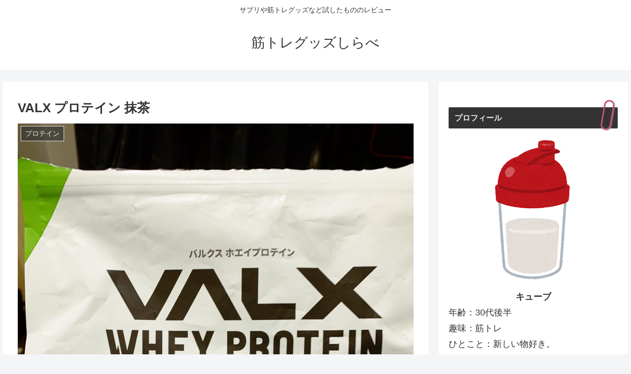

--- FILE ---
content_type: text/html; charset=utf-8
request_url: https://www.google.com/recaptcha/api2/aframe
body_size: 270
content:
<!DOCTYPE HTML><html><head><meta http-equiv="content-type" content="text/html; charset=UTF-8"></head><body><script nonce="bREKkx3kD5Px3C7MDULEag">/** Anti-fraud and anti-abuse applications only. See google.com/recaptcha */ try{var clients={'sodar':'https://pagead2.googlesyndication.com/pagead/sodar?'};window.addEventListener("message",function(a){try{if(a.source===window.parent){var b=JSON.parse(a.data);var c=clients[b['id']];if(c){var d=document.createElement('img');d.src=c+b['params']+'&rc='+(localStorage.getItem("rc::a")?sessionStorage.getItem("rc::b"):"");window.document.body.appendChild(d);sessionStorage.setItem("rc::e",parseInt(sessionStorage.getItem("rc::e")||0)+1);localStorage.setItem("rc::h",'1769261759368');}}}catch(b){}});window.parent.postMessage("_grecaptcha_ready", "*");}catch(b){}</script></body></html>